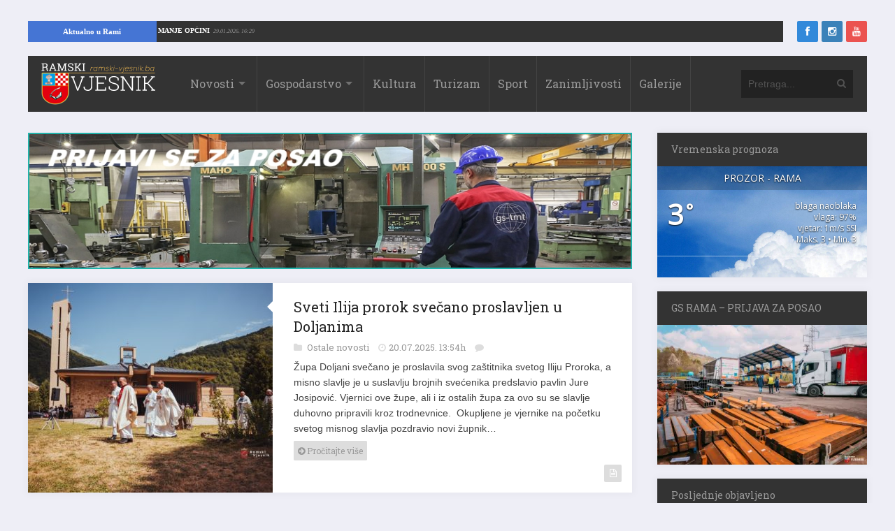

--- FILE ---
content_type: text/html; charset=utf-8
request_url: https://www.google.com/recaptcha/api2/aframe
body_size: 269
content:
<!DOCTYPE HTML><html><head><meta http-equiv="content-type" content="text/html; charset=UTF-8"></head><body><script nonce="FI3UhviJmyj8Rv5B6CBIqA">/** Anti-fraud and anti-abuse applications only. See google.com/recaptcha */ try{var clients={'sodar':'https://pagead2.googlesyndication.com/pagead/sodar?'};window.addEventListener("message",function(a){try{if(a.source===window.parent){var b=JSON.parse(a.data);var c=clients[b['id']];if(c){var d=document.createElement('img');d.src=c+b['params']+'&rc='+(localStorage.getItem("rc::a")?sessionStorage.getItem("rc::b"):"");window.document.body.appendChild(d);sessionStorage.setItem("rc::e",parseInt(sessionStorage.getItem("rc::e")||0)+1);localStorage.setItem("rc::h",'1769705346509');}}}catch(b){}});window.parent.postMessage("_grecaptcha_ready", "*");}catch(b){}</script></body></html>

--- FILE ---
content_type: text/xml
request_url: https://ramski-vjesnik.ba/kategorija/rama/feed/tickerfeed/
body_size: 1484
content:
<?xml version="1.0" encoding="UTF-8"?><rss version="2.0"
	xmlns:content="http://purl.org/rss/1.0/modules/content/"
	xmlns:wfw="http://wellformedweb.org/CommentAPI/"
	xmlns:dc="http://purl.org/dc/elements/1.1/"
	xmlns:atom="http://www.w3.org/2005/Atom"
	xmlns:sy="http://purl.org/rss/1.0/modules/syndication/"
	xmlns:slash="http://purl.org/rss/1.0/modules/slash/"
	
xmlns:georss="http://www.georss.org/georss" xmlns:geo="http://www.w3.org/2003/01/geo/wgs84_pos#"
>

<channel>
	<title>Ramski VjesnikRama &#8211; Ramski Vjesnik</title>
	<atom:link href="https://ramski-vjesnik.ba/kategorija/rama/feed/tickerfeed/" rel="self" type="application/rss+xml" />
	<link>https://ramski-vjesnik.ba</link>
	<description>Vaš izvor informacija!</description>
	<lastBuildDate>Thu, 29 Jan 2026 15:29:15 +0000</lastBuildDate>
	<language>hr</language>
	<sy:updatePeriod>hourly</sy:updatePeriod>
	<sy:updateFrequency>1</sy:updateFrequency>
	<generator>https://wordpress.org/?v=4.9.8</generator>
<site xmlns="com-wordpress:feed-additions:1">115653716</site>	<item>
		<title>VIŠE NOVCA ELEKTROPRIVREDAMA, MANJE OPĆINI</title>
		<link>https://ramski-vjesnik.ba/clanak/vise-novca-elektroprivredama-manje-opcini/267578/</link>
		<customDate>29.01.2026. 16:29</customDate>
	<post-id xmlns="com-wordpress:feed-additions:1">267578</post-id>	</item>
		<item>
		<title>Otvorene prijave za upis u Folklorno društvo Ramska tradicija</title>
		<link>https://ramski-vjesnik.ba/clanak/otvorene-prijave-za-upis-u-folklorno-drustvo-ramska-tradicija/267575/</link>
		<customDate>29.01.2026. 13:15</customDate>
	<post-id xmlns="com-wordpress:feed-additions:1">267575</post-id>	</item>
		<item>
		<title>Što kaže Ministarstvo poljoprivrede, šumarstva i vodoprivrede HNŽ-a o lovištu i napadima vukova u općini Prozor-Rama</title>
		<link>https://ramski-vjesnik.ba/clanak/sto-kaze-ministarstvo-poljoprivrede-sumarstva-i-vodoprivrede-hnz-a-o-lovistu-i-napadima-vukova-u-opcini-prozor-rama/267559/</link>
		<customDate>29.01.2026. 09:39</customDate>
	<post-id xmlns="com-wordpress:feed-additions:1">267559</post-id>	</item>
		<item>
		<title>OPĆINA PROZOR-RAMA: &#8216;Protiv smo bilo kakvih privatnih ustanova ove vrste, o ovom projektu ne može se odlučivati bez lokalne zajednice i mještana&#8217;</title>
		<link>https://ramski-vjesnik.ba/clanak/opcina-prozor-rama-protiv-smo-bilo-kakvih-privatnih-ustanova-ove-vrste-o-ovom-projektu-ne-moze-se-odlucivati-bez-lokalne-zajednice-i-mjestana/267538/</link>
		<customDate>28.01.2026. 12:17</customDate>
	<post-id xmlns="com-wordpress:feed-additions:1">267538</post-id>	</item>
		<item>
		<title>Općinsko vijeće Prozor-Rama održalo redovnu 14. sjednicu</title>
		<link>https://ramski-vjesnik.ba/clanak/opcinsko-vijece-prozor-rama-odrzalo-redovnu-14-sjednicu/267443/</link>
		<customDate>27.01.2026. 13:00</customDate>
	<post-id xmlns="com-wordpress:feed-additions:1">267443</post-id>	</item>
		<item>
		<title>Iz Ureda načelnika dostavljena informacija o statusu Doma za stare i nemoćne osobe &#8220;Rama&#8221; na Šćitu</title>
		<link>https://ramski-vjesnik.ba/clanak/iz-ureda-nacelnika-dostavljena-informacija-o-statusu-doma-za-stare-i-nemocne-osobe-rama-na-scitu/267311/</link>
		<customDate>27.01.2026. 12:06</customDate>
	<post-id xmlns="com-wordpress:feed-additions:1">267311</post-id>	</item>
		<item>
		<title>Općina Prozor-Rama daje 1000 KM jednokratne pomoći za novorođeno dijete u 2026. godini</title>
		<link>https://ramski-vjesnik.ba/clanak/opcina-prozor-rama-daje-1000-km-jednokratne-pomoci-za-novorodeno-dijete-u-2026-godini/267346/</link>
		<customDate>27.01.2026. 11:40</customDate>
	<post-id xmlns="com-wordpress:feed-additions:1">267346</post-id>	</item>
		<item>
		<title>MJESNA ZAJEDNICA RUMBOCI: &#8216;Smatramo da dovođenje ovakve odgojne ustanove ugrožava sigurnost naše zajednice i cijele općine&#8217;</title>
		<link>https://ramski-vjesnik.ba/clanak/mjesna-zajednica-rumboci-smatramo-da-dovodenje-ovakve-odgojne-ustanove-ugrozava-sigurnost-nase-zajednice-i-cijele-opcine/267480/</link>
		<customDate>27.01.2026. 11:07</customDate>
	<post-id xmlns="com-wordpress:feed-additions:1">267480</post-id>	</item>
		<item>
		<title>Anđelka Mišić (1941.-2026.)</title>
		<link>https://ramski-vjesnik.ba/clanak/andelka-misic-1941-2026/267329/</link>
		<customDate>22.01.2026. 14:44</customDate>
	<post-id xmlns="com-wordpress:feed-additions:1">267329</post-id>	</item>
		<item>
		<title>NAJAVA: Sjednica Općinskog vijeća Prozor-Rama</title>
		<link>https://ramski-vjesnik.ba/clanak/najava-sjednica-opcinskog-vijeca-prozor-rama-11/267309/</link>
		<customDate>22.01.2026. 12:14</customDate>
	<post-id xmlns="com-wordpress:feed-additions:1">267309</post-id>	</item>
	</channel>
</rss>
<!--
Performance optimized by W3 Total Cache. Learn more: https://www.boldgrid.com/w3-total-cache/

Objektno predmemoriranje 75/124 objekata, koristeći memcached
Page Caching using disk: enhanced 
Predmemoriranje baze podataka, koristeći memcached

Served from: ramski-vjesnik.ba @ 2026-01-29 17:41:09 by W3 Total Cache
-->